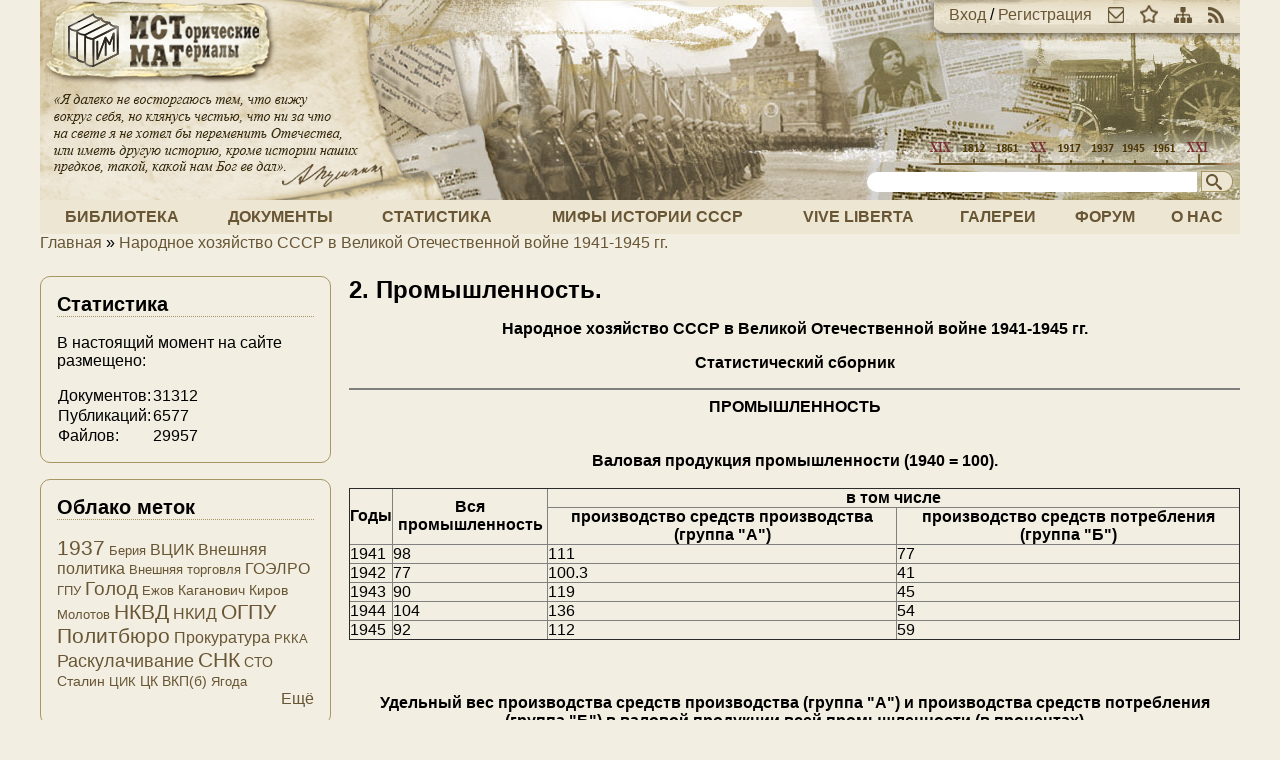

--- FILE ---
content_type: text/html; charset=utf-8
request_url: https://istmat.org/node/352
body_size: 11421
content:
<!DOCTYPE html PUBLIC "-//W3C//DTD XHTML+RDFa 1.0//EN"
  "http://www.w3.org/MarkUp/DTD/xhtml-rdfa-1.dtd">
<html xmlns="http://www.w3.org/1999/xhtml" xml:lang="ru" version="XHTML+RDFa 1.0" dir="ltr">

<head profile="http://www.w3.org/1999/xhtml/vocab">
  <meta http-equiv="Content-Type" content="text/html; charset=utf-8" />
<meta name="Generator" content="Drupal 7 (http://drupal.org)" />
<link rel="canonical" href="/node/352" />
<link rel="shortlink" href="/node/352" />
<link rel="prev" href="/node/351" />
<link rel="up" href="/node/350" />
<link rel="next" href="/node/353" />
<link rel="shortcut icon" href="https://istmat.org/sites/istmat.org/themes/istmat/favicon.ico" type="image/vnd.microsoft.icon" />
  <title>2. Промышленность. | Проект «Исторические Материалы»</title>
  <link type="text/css" rel="stylesheet" href="https://istmat.org/files/css/css_xE-rWrJf-fncB6ztZfd2huxqgxu4WO-qwma6Xer30m4.css" media="all" />
<link type="text/css" rel="stylesheet" href="https://istmat.org/files/css/css_1QHlHDSg-SFYSudWEmmu8PTlXvuE2sX_jin9M0MInuM.css" media="all" />
<link type="text/css" rel="stylesheet" href="https://istmat.org/files/css/css_P_mcfO5GIoShEYKWGW2B3lI2mwLhjL9KcZMPcJUrEgg.css" media="all" />
<link type="text/css" rel="stylesheet" href="https://istmat.org/files/css/css_K8yebQ_xGq3VdvCj-6mNT34vnqBtZfnpTcGGQEe3mco.css" media="all" />
<link type="text/css" rel="stylesheet" href="https://istmat.org/files/css/css_47DEQpj8HBSa-_TImW-5JCeuQeRkm5NMpJWZG3hSuFU.css" media="print" />
<link type="text/css" rel="stylesheet" href="https://istmat.org/files/css/css_IZL_JMM9v8jQ70lBlm331DdcrKdwXYnAzkb-U3Fu9r0.css" media="(min-width: 801px)" />
  <script type="text/javascript" src="https://istmat.org/sites/istmat.org/themes/istmat/js/respond.min.js?r7z3ow"></script>
<script type="text/javascript" src="https://istmat.org/files/js/js_VecHkdFFzHmI10lNWW0NMmhQ47_3u8gBu9iBjil2vAY.js"></script>
<script type="text/javascript" src="https://istmat.org/files/js/js_COMsmDyrY9mzVU28X2uGvF4Ba3vd5eTo5xEO7dvCUZM.js"></script>
<script type="text/javascript" src="https://istmat.org/files/js/js_aX0Fck1bWAKlhQyi5i9tYVWQF3QY4fSo9FT3_SG1Ud8.js"></script>
<script type="text/javascript">
<!--//--><![CDATA[//><!--
(function(i,s,o,g,r,a,m){i["GoogleAnalyticsObject"]=r;i[r]=i[r]||function(){(i[r].q=i[r].q||[]).push(arguments)},i[r].l=1*new Date();a=s.createElement(o),m=s.getElementsByTagName(o)[0];a.async=1;a.src=g;m.parentNode.insertBefore(a,m)})(window,document,"script","https://www.google-analytics.com/analytics.js","ga");ga("create", "UA-26598634-1", {"cookieDomain":".istmat.org"});ga("send", "pageview");
//--><!]]>
</script>
<script type="text/javascript">
<!--//--><![CDATA[//><!--
jQuery.extend(Drupal.settings, {"basePath":"\/","pathPrefix":"","ajaxPageState":{"theme":"istmat","theme_token":"OT7490iTsXoQty-kixSJXhaCdc53Ru6i1_ySdtlkrXU","js":{"sites\/istmat.org\/themes\/istmat\/js\/respond.min.js":1,"misc\/jquery.js":1,"misc\/jquery-extend-3.4.0.js":1,"misc\/jquery-html-prefilter-3.5.0-backport.js":1,"misc\/jquery.once.js":1,"misc\/drupal.js":1,"sites\/all\/modules\/comment_notify\/comment_notify.js":1,"public:\/\/languages\/ru_F96Ajvt3NXZPErMVUwDRMeU24TPXoUJ40SasesH7V94.js":1,"sites\/all\/libraries\/colorbox\/jquery.colorbox-min.js":1,"sites\/all\/modules\/colorbox\/js\/colorbox.js":1,"sites\/all\/modules\/colorbox\/styles\/default\/colorbox_style.js":1,"sites\/all\/modules\/quote\/quote.js":1,"sites\/all\/modules\/google_analytics\/googleanalytics.js":1,"0":1},"css":{"modules\/system\/system.base.css":1,"modules\/system\/system.menus.css":1,"modules\/system\/system.messages.css":1,"modules\/system\/system.theme.css":1,"modules\/book\/book.css":1,"modules\/comment\/comment.css":1,"modules\/field\/theme\/field.css":1,"sites\/all\/modules\/footnotes\/footnotes.css":1,"modules\/node\/node.css":1,"modules\/poll\/poll.css":1,"modules\/search\/search.css":1,"modules\/user\/user.css":1,"modules\/forum\/forum.css":1,"sites\/all\/modules\/views\/css\/views.css":1,"sites\/all\/modules\/comment_notify\/comment_notify.css":1,"sites\/all\/modules\/ckeditor\/css\/ckeditor.css":1,"sites\/all\/modules\/colorbox\/styles\/default\/colorbox_style.css":1,"sites\/all\/modules\/ctools\/css\/ctools.css":1,"sites\/all\/modules\/panels\/css\/panels.css":1,"sites\/all\/modules\/quote\/quote.css":1,"sites\/all\/modules\/rate\/rate.css":1,"sites\/all\/modules\/tagclouds\/tagclouds.css":1,"sites\/istmat.org\/themes\/istmat\/css\/normalize.css":1,"sites\/istmat.org\/themes\/istmat\/css\/style.css":1,"sites\/istmat.org\/themes\/istmat\/css\/print.css":1,"sites\/istmat.org\/themes\/istmat\/css\/layout.css":1}},"colorbox":{"opacity":"0.85","current":"{current} \u0438\u0437 {total}","previous":"\u00ab \u041f\u0440\u0435\u0434\u044b\u0434\u0443\u0449\u0438\u0439","next":"\u0421\u043b\u0435\u0434\u0443\u044e\u0449\u0438\u0439 \u00bb","close":"\u0417\u0430\u043a\u0440\u044b\u0442\u044c","maxWidth":"98%","maxHeight":"98%","fixed":true,"mobiledetect":true,"mobiledevicewidth":"480px","specificPagesDefaultValue":"admin*\nimagebrowser*\nimg_assist*\nimce*\nnode\/add\/*\nnode\/*\/edit\nprint\/*\nprintpdf\/*\nsystem\/ajax\nsystem\/ajax\/*"},"quote_nest":2,"googleanalytics":{"trackOutbound":1,"trackMailto":1,"trackDownload":1,"trackDownloadExtensions":"7z|aac|arc|arj|asf|asx|avi|bin|csv|doc(x|m)?|dot(x|m)?|exe|flv|gif|gz|gzip|hqx|jar|jpe?g|js|mp(2|3|4|e?g)|mov(ie)?|msi|msp|pdf|phps|png|ppt(x|m)?|pot(x|m)?|pps(x|m)?|ppam|sld(x|m)?|thmx|qtm?|ra(m|r)?|sea|sit|tar|tgz|torrent|txt|wav|wma|wmv|wpd|xls(x|m|b)?|xlt(x|m)|xlam|xml|z|zip","trackColorbox":1,"trackDomainMode":1},"urlIsAjaxTrusted":{"\/node\/352":true}});
//--><!]]>
</script>
</head>
<body class="html not-front not-logged-in one-sidebar sidebar-first page-node page-node- page-node-352 node-type-page" >
  <div id="skip-link">
    <a href="#main-content" class="element-invisible element-focusable">Перейти к основному содержанию</a>
  </div>
    
  <div id="page-wrapper"><div id="page">

    <div id="header"><div class="section clearfix">

              <a href="/" title="Главная" rel="home" id="logo">
          <img src="https://istmat.org/sites/istmat.org/themes/istmat/logo.png" alt="Главная" />
        </a>
      
      <div id="header-links">
        <a href="/user" rel="nofollow">Вход</a> / <a href="/user/register" rel="nofollow">Регистрация</a><a class="header-icon" href="mailto://mail@istmat.org" title="Отправить нам письмо"><img src="/sites/istmat.org/themes/istmat/images/ico_mail.png" /></a><a class="header-icon" href="#" title="Добавить наш сайт в закладки"><img src="/sites/istmat.org/themes/istmat/images/ico_star.png" /></a><a class="header-icon" href="/sitemap" title="Посмотреть карту сайта"><img src="/sites/istmat.org/themes/istmat/images/ico_map.png" /></a><a class="header-icon" href="/rss.xml" title="Подписка на ленту новостей"><img src="/sites/istmat.org/themes/istmat/images/ico_rss.png" /></a>      </div>

              <div id="search-form">
          <form action="/node/352" method="post" id="search-block-form" accept-charset="UTF-8"><div><div class="container-inline">
      <h2 class="element-invisible">Форма поиска</h2>
    <div class="form-item form-type-textfield form-item-search-block-form">
  <label class="element-invisible" for="edit-search-block-form--2">Поиск </label>
 <input title="Введите ключевые слова для поиска" type="text" id="edit-search-block-form--2" name="search_block_form" value="" size="35" maxlength="128" class="form-text" />
</div>
<input title="Начать поиск!" type="image" id="edit-submit" name="submit" src="https://istmat.org/sites/istmat.org/themes/istmat/images/head_search.png" class="form-submit" /><input type="hidden" name="form_build_id" value="form-64fUplTbc1L3bSo2pxR9CCswIUaNHKmrWomfNDs2tt0" />
<input type="hidden" name="form_id" value="search_block_form" />
</div>
</div></form>        </div>
      
    </div></div> <!-- /.section, /#header -->

          <div id="navigation"><div class="section clearfix">
        <ul id="main-menu" class="links inline"><li class="menu-16572 first"><a href="/library" title="Книги и статьи">Библиотека</a></li>
<li class="menu-16571"><a href="/documents" title="Архив документов">Документы</a></li>
<li class="menu-287"><a href="/statistics" title="Статистика Российской Империи, СССР и РФ">Статистика</a></li>
<li class="menu-205"><a href="http://wiki.istmat.org" title="Мифы истории СССР">Мифы истории СССР</a></li>
<li class="menu-8058"><a href="/vive-liberta" title="Vive Liberta">Vive Liberta</a></li>
<li class="menu-2055"><a href="/galleries" title="Фото-архив и прочие изображения">Галереи</a></li>
<li class="menu-286"><a href="/forum" title="Место для дискуссий и бесед">Форум</a></li>
<li class="menu-288 last"><a href="/about" title="О нас и нашем проекте">О нас</a></li>
</ul>      </div></div> <!-- /.section, /#navigation -->
    
          <div id="breadcrumb"><h2 class="element-invisible">Вы здесь</h2><div class="breadcrumb"><a href="/">Главная</a> » <a href="/node/350">Народное хозяйство СССР в Великой Отечественной войне 1941-1945 гг.</a></div></div>
    
    
    <div id="main-wrapper"><div id="main" class="clearfix">

      <div id="content" class="column"><div class="section">
                <a id="main-content"></a>
                <h1 class="title" id="page-title">2. Промышленность.</h1>                <div class="tabs"></div>                          <div class="region region-content">
    <div id="block-system-main" class="block block-system">

    
  <div class="content">
    <div id="node-352" class="node node-page clearfix">

  
      
  
  <div class="content">
    <div class="field field-name-body field-type-text-with-summary field-label-hidden"><div class="field-items"><div class="field-item even"><p class="rtecenter"><strong>Hародное хозяйство СССР в Великой Отечественной войне 1941-1945 гг.</strong></p>
<p class="rtecenter"><strong>Статистический сборник</strong></p>
<hr />
<div class="rtecenter"><strong>ПРОМЫШЛЕННОСТЬ</strong></div>
<div> </div>
<div> </div>
<div class="rtecenter"><strong>Валовая продукция промышленности (1940 = 100).</strong></div>
<div> </div>
<table border="1" cellpadding="0" cellspacing="1">
<tbody>
<tr>
<td rowspan="2">
<div class="c354 rtecenter"><strong>Годы</strong></div>
</td>
<td rowspan="2">
<div class="c354 rtecenter"><strong>Вся промышленность</strong></div>
</td>
<td colspan="2">
<div class="c354 rtecenter"><strong>в том числе</strong></div>
</td>
</tr>
<tr>
<td>
<div class="c354 rtecenter"><strong>производство средств производства (группа "А")</strong></div>
</td>
<td>
<div class="c354 rtecenter"><strong>производство средств потребления (группа "Б")</strong></div>
</td>
</tr>
<tr>
<td valign="bottom">
<div class="c354">1941</div>
</td>
<td valign="bottom">
<div class="c354">98</div>
</td>
<td valign="bottom">
<div class="c354">111</div>
</td>
<td valign="bottom">
<div class="c354">77</div>
</td>
</tr>
<tr>
<td valign="bottom">
<div class="c354">1942</div>
</td>
<td valign="bottom">
<div class="c354">77</div>
</td>
<td valign="bottom">
<div class="c354">100.3</div>
</td>
<td valign="bottom">
<div class="c354">41</div>
</td>
</tr>
<tr>
<td valign="bottom">
<div class="c354">1943</div>
</td>
<td valign="bottom">
<div class="c354">90</div>
</td>
<td valign="bottom">
<div class="c354">119</div>
</td>
<td valign="bottom">
<div class="c354">45</div>
</td>
</tr>
<tr>
<td valign="bottom">
<div class="c354">1944</div>
</td>
<td valign="bottom">
<div class="c354">104</div>
</td>
<td valign="bottom">
<div class="c354">136</div>
</td>
<td valign="bottom">
<div class="c354">54</div>
</td>
</tr>
<tr>
<td valign="bottom">
<div class="c354">1945</div>
</td>
<td valign="bottom">
<div class="c354">92</div>
</td>
<td valign="bottom">
<div class="c354">112</div>
</td>
<td valign="bottom">
<div class="c354">59</div>
</td>
</tr>
</tbody>
</table>
<div> </div>
<div> </div>
<div> </div>
<div class="rtecenter"><strong>Удельный вес производства средств производства (группа "А") и производства средств потребления (группа "Б") в валовой продукции всей промышленности (в процентах)</strong></div>
<div> </div>
<table border="1" cellpadding="0" cellspacing="1">
<tbody>
<tr>
<td rowspan="2">
<div class="c354 rtecenter"><strong>Годы</strong></div>
</td>
<td rowspan="2">
<div class="c354 rtecenter"><strong>Вся промышленность</strong></div>
</td>
<td colspan="2">
<div class="c354 rtecenter"><strong>в том числе</strong></div>
</td>
</tr>
<tr>
<td>
<div class="c354 rtecenter"><strong>производство средств производства (группа "А")</strong></div>
</td>
<td>
<div class="c354 rtecenter"><strong>производство средств потребления (группа "Б")</strong></div>
</td>
</tr>
<tr>
<td valign="bottom">
<div class="c354">1940</div>
</td>
<td valign="bottom">
<div class="c354">100</div>
</td>
<td valign="bottom">
<div class="c354">61.2</div>
</td>
<td valign="bottom">
<div class="c354">38.8</div>
</td>
</tr>
<tr>
<td valign="bottom">
<div class="c354">1941</div>
</td>
<td valign="bottom">
<div class="c354">100</div>
</td>
<td valign="bottom">
<div class="c354">69.5</div>
</td>
<td valign="bottom">
<div class="c354">30.5</div>
</td>
</tr>
<tr>
<td valign="bottom">
<div class="c354">1942</div>
</td>
<td valign="bottom">
<div class="c354">100</div>
</td>
<td valign="bottom">
<div class="c354">79.5</div>
</td>
<td valign="bottom">
<div class="c354">20.5</div>
</td>
</tr>
<tr>
<td valign="bottom">
<div class="c354">1943</div>
</td>
<td valign="bottom">
<div class="c354">100</div>
</td>
<td valign="bottom">
<div class="c354">80.5</div>
</td>
<td valign="bottom">
<div class="c354">19.5</div>
</td>
</tr>
<tr>
<td valign="bottom">
<div class="c354">1944</div>
</td>
<td valign="bottom">
<div class="c354">100</div>
</td>
<td valign="bottom">
<div class="c354">79.8</div>
</td>
<td valign="bottom">
<div class="c354">20.2</div>
</td>
</tr>
<tr>
<td valign="bottom">
<div class="c354">1945</div>
</td>
<td valign="bottom">
<div class="c354">100</div>
</td>
<td valign="bottom">
<div class="c354">74.9</div>
</td>
<td valign="bottom">
<div class="c354">25.1</div>
</td>
</tr>
</tbody>
</table>
<div> </div>
<div> </div>
<div> </div>
<div class="rtecenter"><strong>Производство важнейших видов промышленной продукции в натуральном выражении</strong></div>
<div> </div>
<table border="1" cellpadding="0" cellspacing="1">
<tbody>
<tr>
<td>
<div class="c354 rtecenter"><strong>.</strong></div>
</td>
<td>
<div class="c354 rtecenter"><strong>1940</strong></div>
</td>
<td>
<div class="c354 rtecenter"><strong>1941</strong></div>
</td>
<td>
<div class="c354 rtecenter"><strong>1942</strong></div>
</td>
<td>
<div class="c354 rtecenter"><strong>1943</strong></div>
</td>
<td>
<div class="c354 rtecenter"><strong>1944</strong></div>
</td>
<td>
<div class="c354 rtecenter"><strong>1945</strong></div>
</td>
<td>
<div class="c354 rtecenter"><strong>1945<br />
в % к<br />
1940</strong></div>
</td>
</tr>
<tr>
<td valign="bottom">
<div>Чугун, млн. тонн</div>
</td>
<td valign="bottom">
<div class="c355">14.9</div>
</td>
<td valign="bottom">
<div class="c355">13.8</div>
</td>
<td valign="bottom">
<div class="c355">4.8</div>
</td>
<td valign="bottom">
<div class="c355">5.6</div>
</td>
<td valign="bottom">
<div class="c355">7.3</div>
</td>
<td valign="bottom">
<div class="c355">8.8</div>
</td>
<td valign="bottom">
<div class="c355">59</div>
</td>
</tr>
<tr>
<td valign="bottom">
<div>Сталь, млн. тонн</div>
</td>
<td valign="bottom">
<div class="c355">18.3</div>
</td>
<td valign="bottom">
<div class="c355">17.9</div>
</td>
<td valign="bottom">
<div class="c355">8.1</div>
</td>
<td valign="bottom">
<div class="c355">8.5</div>
</td>
<td valign="bottom">
<div class="c355">10.9</div>
</td>
<td valign="bottom">
<div class="c355">12.3</div>
</td>
<td valign="bottom">
<div class="c355">67</div>
</td>
</tr>
<tr>
<td valign="bottom">
<div>Прокат черных металлов, млн. тонн</div>
</td>
<td valign="bottom">
<div class="c355">13.1</div>
</td>
<td valign="bottom">
<div class="c355">12.6</div>
</td>
<td valign="bottom">
<div class="c355">5.4</div>
</td>
<td valign="bottom">
<div class="c355">5.7</div>
</td>
<td valign="bottom">
<div class="c355">7.3</div>
</td>
<td valign="bottom">
<div class="c355">8.5</div>
</td>
<td valign="bottom">
<div class="c355">65</div>
</td>
</tr>
<tr>
<td valign="bottom">
<div>Железная руда, млн. тонн</div>
</td>
<td valign="bottom">
<div class="c355">29.9</div>
</td>
<td valign="bottom">
<div class="c355">24.7</div>
</td>
<td valign="bottom">
<div class="c355">9.8</div>
</td>
<td valign="bottom">
<div class="c355">9.3</div>
</td>
<td valign="bottom">
<div class="c355">11.7</div>
</td>
<td valign="bottom">
<div class="c355">15.9</div>
</td>
<td valign="bottom">
<div class="c355">53</div>
</td>
</tr>
<tr>
<td valign="bottom">
<div>Кокс 6% влажности, млн. тонн</div>
</td>
<td valign="bottom">
<div class="c355">21.1</div>
</td>
<td valign="bottom">
<div class="c355">18.5</div>
</td>
<td valign="bottom">
<div class="c355">6.9</div>
</td>
<td valign="bottom">
<div class="c355">8.2</div>
</td>
<td valign="bottom">
<div class="c355">11.5</div>
</td>
<td valign="bottom">
<div class="c355">13.6</div>
</td>
<td valign="bottom">
<div class="c355">65</div>
</td>
</tr>
<tr>
<td valign="bottom">
<div>Уголь, млн. тонн</div>
</td>
<td valign="bottom">
<div class="c355">165.9</div>
</td>
<td valign="bottom">
<div class="c355">151.4</div>
</td>
<td valign="bottom">
<div class="c355">75.5</div>
</td>
<td valign="bottom">
<div class="c355">93.1</div>
</td>
<td valign="bottom">
<div class="c355">121.5</div>
</td>
<td valign="bottom">
<div class="c355">149.3</div>
</td>
<td valign="bottom">
<div class="c355">90</div>
</td>
</tr>
<tr>
<td valign="bottom">
<div>Нефть (включая газовый конденсат), млн. тонн</div>
</td>
<td valign="bottom">
<div class="c355">31.1</div>
</td>
<td valign="bottom">
<div class="c355">33.0</div>
</td>
<td valign="bottom">
<div class="c355">22.0</div>
</td>
<td valign="bottom">
<div class="c355">18.0</div>
</td>
<td valign="bottom">
<div class="c355">18.3</div>
</td>
<td valign="bottom">
<div class="c355">19.4</div>
</td>
<td valign="bottom">
<div class="c355">62</div>
</td>
</tr>
<tr>
<td valign="bottom">
<div>Торф, млн. тонн</div>
</td>
<td valign="bottom">
<div class="c355">33.2</div>
</td>
<td valign="bottom">
<div class="c355">27.4</div>
</td>
<td valign="bottom">
<div class="c355">14.7</div>
</td>
<td valign="bottom">
<div class="c355">21.3</div>
</td>
<td valign="bottom">
<div class="c355">23.0</div>
</td>
<td valign="bottom">
<div class="c355">22.4</div>
</td>
<td valign="bottom">
<div class="c355">68</div>
</td>
</tr>
<tr>
<td valign="bottom">
<div>Газ, млн. м<sup>3</sup></div>
</td>
<td valign="bottom">
<div class="c355">3219</div>
</td>
<td valign="bottom">
<div class="c355">3555</div>
</td>
<td valign="bottom">
<div class="c355">2071</div>
</td>
<td valign="bottom">
<div class="c355">1847</div>
</td>
<td valign="bottom">
<div class="c355">2422</div>
</td>
<td valign="bottom">
<div class="c355">3278</div>
</td>
<td valign="bottom">
<div class="c355">102</div>
</td>
</tr>
<tr>
<td valign="bottom">
<div>Электроэнергия, млрд. киловатт-часов</div>
</td>
<td valign="bottom">
<div class="c355">48.3</div>
</td>
<td valign="bottom">
<div class="c355">46.7</div>
</td>
<td valign="bottom">
<div class="c355">29.1</div>
</td>
<td valign="bottom">
<div class="c355">32.3</div>
</td>
<td valign="bottom">
<div class="c355">39.2</div>
</td>
<td valign="bottom">
<div class="c355">43.3</div>
</td>
<td valign="bottom">
<div class="c355">90</div>
</td>
</tr>
<tr>
<td valign="bottom">
<div>в том числе гидроэлектроэнергия</div>
</td>
<td valign="bottom">
<div class="c355">5.1</div>
</td>
<td valign="bottom">
<div class="c355">6.0</div>
</td>
<td valign="bottom">
<div class="c355">3.3</div>
</td>
<td valign="bottom">
<div class="c355">3.6</div>
</td>
<td valign="bottom">
<div class="c355">4.3</div>
</td>
<td valign="bottom">
<div class="c355">4.8</div>
</td>
<td valign="bottom">
<div class="c355">95</div>
</td>
</tr>
<tr>
<td valign="bottom">
<div>Металлорежущие станки, тыс. штук</div>
</td>
<td valign="bottom">
<div class="c355">58.4</div>
</td>
<td valign="bottom">
<div class="c355">44.5</div>
</td>
<td valign="bottom">
<div class="c355">22.9</div>
</td>
<td valign="bottom">
<div class="c355">23.3</div>
</td>
<td valign="bottom">
<div class="c355">34.0</div>
</td>
<td valign="bottom">
<div class="c355">38.4</div>
</td>
<td valign="bottom">
<div class="c355">66</div>
</td>
</tr>
<tr>
<td valign="bottom">
<div>Подшипники качения, млн. штук</div>
</td>
<td valign="bottom">
<div class="c355">44.8</div>
</td>
<td valign="bottom">
<div class="c355">38.0</div>
</td>
<td valign="bottom">
<div class="c355">21.8</div>
</td>
<td valign="bottom">
<div class="c355">29.8</div>
</td>
<td valign="bottom">
<div class="c355">33.4</div>
</td>
<td valign="bottom">
<div class="c355">34.2</div>
</td>
<td valign="bottom">
<div class="c355">76</div>
</td>
</tr>
<tr>
<td valign="bottom">
<div>Кузнечно-прессовые машины, тыс. штук</div>
</td>
<td valign="bottom">
<div class="c355">4.7</div>
</td>
<td valign="bottom">
<div class="c355">3.1</div>
</td>
<td valign="bottom">
<div class="c355">2.2</div>
</td>
<td valign="bottom">
<div class="c355">2.4</div>
</td>
<td valign="bottom">
<div class="c355">2.7</div>
</td>
<td valign="bottom">
<div class="c355">2.9</div>
</td>
<td valign="bottom">
<div class="c355">62</div>
</td>
</tr>
<tr>
<td valign="bottom">
<div>Металлургическое оборудование, тыс. тонн</div>
</td>
<td valign="bottom">
<div class="c355">23.7</div>
</td>
<td valign="bottom">
<div class="c355">20.8</div>
</td>
<td valign="bottom">
<div class="c355">19.4</div>
</td>
<td valign="bottom">
<div class="c355">24.9</div>
</td>
<td valign="bottom">
<div class="c355">26.4</div>
</td>
<td valign="bottom">
<div class="c355">26.9</div>
</td>
<td valign="bottom">
<div class="c355">114</div>
</td>
</tr>
<tr>
<td valign="bottom">
<div>Угольные комбайны, штук</div>
</td>
<td valign="bottom">
<div class="c355">22</div>
</td>
<td valign="bottom">
<div class="c355">3</div>
</td>
<td valign="bottom">
<div class="c355">-</div>
</td>
<td valign="bottom">
<div class="c355">-</div>
</td>
<td valign="bottom">
<div class="c355">-</div>
</td>
<td valign="bottom">
<div class="c355">5</div>
</td>
<td valign="bottom">
<div class="c355">23</div>
</td>
</tr>
<tr>
<td valign="bottom">
<div>Нефтеаппаратура, тыс. тонн</div>
</td>
<td valign="bottom">
<div class="c355">15.5</div>
</td>
<td valign="bottom">
<div class="c355">5.8</div>
</td>
<td valign="bottom">
<div class="c355">1.5</div>
</td>
<td valign="bottom">
<div class="c355">1.5</div>
</td>
<td valign="bottom">
<div class="c355">2.6</div>
</td>
<td valign="bottom">
<div class="c355">1.4</div>
</td>
<td valign="bottom">
<div class="c355">9</div>
</td>
</tr>
<tr>
<td valign="bottom">
<div>Паровые турбины, тыс. киловатт</div>
</td>
<td valign="bottom">
<div class="c355">971.8</div>
</td>
<td valign="bottom">
<div class="c355">953.0</div>
</td>
<td valign="bottom">
<div class="c355">31.0</div>
</td>
<td valign="bottom">
<div class="c355">66.0</div>
</td>
<td valign="bottom">
<div class="c355">108.9</div>
</td>
<td valign="bottom">
<div class="c355">189.3</div>
</td>
<td valign="bottom">
<div class="c355">19</div>
</td>
</tr>
<tr>
<td valign="bottom">
<div>Гидравлические турбины, тыс. киловатт</div>
</td>
<td valign="bottom">
<div class="c355">207.7</div>
</td>
<td valign="bottom">
<div class="c355">92.9</div>
</td>
<td valign="bottom">
<div class="c355">-</div>
</td>
<td valign="bottom">
<div class="c355">3.8</div>
</td>
<td valign="bottom">
<div class="c355">75.5</div>
</td>
<td valign="bottom">
<div class="c355">40.6</div>
</td>
<td valign="bottom">
<div class="c355">20</div>
</td>
</tr>
<tr>
<td valign="bottom">
<div>Генераторы к паровым турбинам, тыс. киловатт</div>
</td>
<td valign="bottom">
<div class="c355">313.5</div>
</td>
<td valign="bottom">
<div class="c355">162.5</div>
</td>
<td valign="bottom">
<div class="c355">-</div>
</td>
<td valign="bottom">
<div class="c355">92.5</div>
</td>
<td valign="bottom">
<div class="c355">265.5</div>
</td>
<td valign="bottom">
<div class="c355">185.5</div>
</td>
<td valign="bottom">
<div class="c355">59</div>
</td>
</tr>
<tr>
<td valign="bottom">
<div>Генераторы к гидравлическим турбинам, тыс. киловатт</div>
</td>
<td valign="bottom">
<div class="c355">154.6</div>
</td>
<td valign="bottom">
<div class="c355">128.3</div>
</td>
<td valign="bottom">
<div class="c355">-</div>
</td>
<td valign="bottom">
<div class="c355">9.2</div>
</td>
<td valign="bottom">
<div class="c355">80.0</div>
</td>
<td valign="bottom">
<div class="c355">79.6</div>
</td>
<td valign="bottom">
<div class="c355">51</div>
</td>
</tr>
<tr>
<td colspan="8" valign="bottom">
<div>Электродвигатели мощностью свыше 100 киловатт</div>
</td>
</tr>
<tr>
<td valign="bottom">
<div>штук</div>
</td>
<td valign="bottom">
<div class="c355">3067</div>
</td>
<td valign="bottom">
<div class="c355">2570</div>
</td>
<td valign="bottom">
<div class="c355">209</div>
</td>
<td valign="bottom">
<div class="c355">453</div>
</td>
<td valign="bottom">
<div class="c355">1797</div>
</td>
<td valign="bottom">
<div class="c355">3237</div>
</td>
<td valign="bottom">
<div class="c355">106</div>
</td>
</tr>
<tr>
<td valign="bottom">
<div>тыс. киловатт</div>
</td>
<td valign="bottom">
<div class="c355">527.3</div>
</td>
<td valign="bottom">
<div class="c355">450.3</div>
</td>
<td valign="bottom">
<div class="c355">27.6</div>
</td>
<td valign="bottom">
<div class="c355">84.9</div>
</td>
<td valign="bottom">
<div class="c355">334.9</div>
</td>
<td valign="bottom">
<div class="c355">681.4</div>
</td>
<td valign="bottom">
<div class="c355">129</div>
</td>
</tr>
<tr>
<td colspan="8" valign="bottom">
<div>Электродвигатели мощностью до 100 киловатт</div>
</td>
</tr>
<tr>
<td valign="bottom">
<div>тыс. штук</div>
</td>
<td valign="bottom">
<div class="c355">259.5</div>
</td>
<td valign="bottom">
<div class="c355">184.2</div>
</td>
<td valign="bottom">
<div class="c355">12.0</div>
</td>
<td valign="bottom">
<div class="c355">27.4</div>
</td>
<td valign="bottom">
<div class="c355">73.0</div>
</td>
<td valign="bottom">
<div class="c355">110.7</div>
</td>
<td valign="bottom">
<div class="c355">43</div>
</td>
</tr>
<tr>
<td valign="bottom">
<div>тыс. киловатт</div>
</td>
<td valign="bottom">
<div class="c355">1321.4</div>
</td>
<td valign="bottom">
<div class="c355">928.9</div>
</td>
<td valign="bottom">
<div class="c355">66.9</div>
</td>
<td valign="bottom">
<div class="c355">125.2</div>
</td>
<td valign="bottom">
<div class="c355">341.1</div>
</td>
<td valign="bottom">
<div class="c355">558.9</div>
</td>
<td valign="bottom">
<div class="c355">42</div>
</td>
</tr>
<tr>
<td valign="bottom">
<div>Магистральные паровозы, штук</div>
</td>
<td valign="bottom">
<div class="c355">914</div>
</td>
<td valign="bottom">
<div class="c355">708</div>
</td>
<td valign="bottom">
<div class="c355">9</div>
</td>
<td valign="bottom">
<div class="c355">43</div>
</td>
<td valign="bottom">
<div class="c355">32</div>
</td>
<td valign="bottom">
<div class="c355">8</div>
</td>
<td valign="bottom">
<div class="c355">0.9</div>
</td>
</tr>
<tr>
<td valign="bottom">
<div>Магистральные тепловозы, штук</div>
</td>
<td valign="bottom">
<div class="c355">5<sup>1</sup></div>
</td>
<td valign="bottom">
<div class="c355">1</div>
</td>
<td valign="bottom">
<div class="c355">-</div>
</td>
<td valign="bottom">
<div class="c355">-</div>
</td>
<td valign="bottom">
<div class="c355">-</div>
</td>
<td valign="bottom">
<div class="c355">-</div>
</td>
<td valign="bottom">
<div class="c355">-</div>
</td>
</tr>
<tr>
<td valign="bottom">
<div>Магистральные электровозы, штук</div>
</td>
<td valign="bottom">
<div class="c355">9</div>
</td>
<td valign="bottom">
<div class="c355">6</div>
</td>
<td valign="bottom">
<div class="c355">-</div>
</td>
<td valign="bottom">
<div class="c355">-</div>
</td>
<td valign="bottom">
<div class="c355">-</div>
</td>
<td valign="bottom">
<div class="c355">-</div>
</td>
<td valign="bottom">
<div class="c355">-</div>
</td>
</tr>
<tr>
<td valign="bottom">
<div>Грузовые магистральные вагоны, тыс. штук</div>
</td>
<td valign="bottom">
<div class="c355">30.9</div>
</td>
<td valign="bottom">
<div class="c355">33.1</div>
</td>
<td valign="bottom">
<div class="c355">0.1</div>
</td>
<td valign="bottom">
<div class="c355">0.1</div>
</td>
<td valign="bottom">
<div class="c355">0.01</div>
</td>
<td valign="bottom">
<div class="c355">0.8</div>
</td>
<td valign="bottom">
<div class="c355">2.7</div>
</td>
</tr>
<tr>
<td valign="bottom">
<div>Пассажирские магистральные вагоны, штук</div>
</td>
<td valign="bottom">
<div class="c355">1051</div>
</td>
<td valign="bottom">
<div class="c355">552</div>
</td>
<td valign="bottom">
<div class="c355">-</div>
</td>
<td valign="bottom">
<div class="c355">-</div>
</td>
<td valign="bottom">
<div class="c355">-</div>
</td>
<td valign="bottom">
<div class="c355">5</div>
</td>
<td valign="bottom">
<div class="c355">0.5</div>
</td>
</tr>
<tr>
<td valign="bottom">
<div>Автомобили, тыс. штук</div>
</td>
<td valign="bottom">
<div class="c355">145.4</div>
</td>
<td valign="bottom">
<div class="c355">124.2</div>
</td>
<td valign="bottom">
<div class="c355">35.0</div>
</td>
<td valign="bottom">
<div class="c355">49.3</div>
</td>
<td valign="bottom">
<div class="c355">60.5</div>
</td>
<td valign="bottom">
<div class="c355">74.7</div>
</td>
<td valign="bottom">
<div class="c355">51</div>
</td>
</tr>
<tr>
<td valign="bottom">
<div>Тракторы, тыс. штук</div>
</td>
<td valign="bottom">
<div class="c355">31.6</div>
</td>
<td valign="bottom">
<div class="c355">23.8</div>
</td>
<td valign="bottom">
<div class="c355">3.5</div>
</td>
<td valign="bottom">
<div class="c355">1.1</div>
</td>
<td valign="bottom">
<div class="c355">3.2</div>
</td>
<td valign="bottom">
<div class="c355">7.7</div>
</td>
<td valign="bottom">
<div class="c355">24</div>
</td>
</tr>
<tr>
<td valign="bottom">
<div>Тракторные плуги, тыс. штук</div>
</td>
<td valign="bottom">
<div class="c355">38.4</div>
</td>
<td valign="bottom">
<div class="c355">18.5</div>
</td>
<td valign="bottom">
<div class="c355">1.3</div>
</td>
<td valign="bottom">
<div class="c355">3.1</div>
</td>
<td valign="bottom">
<div class="c355">3.4</div>
</td>
<td valign="bottom">
<div class="c355">8.5</div>
</td>
<td valign="bottom">
<div class="c355">22</div>
</td>
</tr>
<tr>
<td valign="bottom">
<div>Тракторные сеялки, тыс. штук</div>
</td>
<td valign="bottom">
<div class="c355">21.4</div>
</td>
<td valign="bottom">
<div class="c355">13.2</div>
</td>
<td valign="bottom">
<div class="c355">-</div>
</td>
<td valign="bottom">
<div class="c355">-</div>
</td>
<td valign="bottom">
<div class="c355">0.5</div>
</td>
<td valign="bottom">
<div class="c355">1.6</div>
</td>
<td valign="bottom">
<div class="c355">7.4</div>
</td>
</tr>
<tr>
<td valign="bottom">
<div>Тракторные культиваторы, тыс. штук</div>
</td>
<td valign="bottom">
<div class="c355">32.3</div>
</td>
<td valign="bottom">
<div class="c355">11.6</div>
</td>
<td valign="bottom">
<div class="c355">2.2</div>
</td>
<td valign="bottom">
<div class="c355">1.0</div>
</td>
<td valign="bottom">
<div class="c355">0.1</div>
</td>
<td valign="bottom">
<div class="c355">0.9</div>
</td>
<td valign="bottom">
<div class="c355">2.9</div>
</td>
</tr>
<tr>
<td valign="bottom">
<div>Зерноуборочные комбайны, тыс. штук</div>
</td>
<td valign="bottom">
<div class="c355">12.8</div>
</td>
<td valign="bottom">
<div class="c355">5.8</div>
</td>
<td valign="bottom">
<div class="c355">-</div>
</td>
<td valign="bottom">
<div class="c355">-</div>
</td>
<td valign="bottom">
<div class="c355">0.2</div>
</td>
<td valign="bottom">
<div class="c355">0.3</div>
</td>
<td valign="bottom">
<div class="c355">2.5</div>
</td>
</tr>
<tr>
<td valign="bottom">
<div>Прядильные машины, штук</div>
</td>
<td valign="bottom">
<div class="c355">1109</div>
</td>
<td valign="bottom">
<div class="c355">713</div>
</td>
<td valign="bottom">
<div class="c355">-</div>
</td>
<td valign="bottom">
<div class="c355">-</div>
</td>
<td valign="bottom">
<div class="c355">-</div>
</td>
<td valign="bottom">
<div class="c355">11</div>
</td>
<td valign="bottom">
<div class="c355">1.0</div>
</td>
</tr>
<tr>
<td valign="bottom">
<div>Ткацкие станки, штук</div>
</td>
<td valign="bottom">
<div class="c355">1823</div>
</td>
<td valign="bottom">
<div class="c355">905</div>
</td>
<td valign="bottom">
<div class="c355">-</div>
</td>
<td valign="bottom">
<div class="c355">-</div>
</td>
<td valign="bottom">
<div class="c355">-</div>
</td>
<td valign="bottom">
<div class="c355">18</div>
</td>
<td valign="bottom">
<div class="c355">1.0</div>
</td>
</tr>
<tr>
<td valign="bottom">
<div>Экскаваторы, штук</div>
</td>
<td valign="bottom">
<div class="c355">274</div>
</td>
<td valign="bottom">
<div class="c355">235</div>
</td>
<td valign="bottom">
<div class="c355">10</div>
</td>
<td valign="bottom">
<div class="c355">7</div>
</td>
<td valign="bottom">
<div class="c355">7</div>
</td>
<td valign="bottom">
<div class="c355">10</div>
</td>
<td valign="bottom">
<div class="c355">3.6</div>
</td>
</tr>
<tr>
<td valign="bottom">
<div>Минеральные удобрения, тыс. тонн</div>
</td>
<td valign="bottom">
<div class="c355">3238</div>
</td>
<td valign="bottom">
<div class="c355">2674</div>
</td>
<td valign="bottom">
<div class="c355">364</div>
</td>
<td valign="bottom">
<div class="c355">539</div>
</td>
<td valign="bottom">
<div class="c355">776</div>
</td>
<td valign="bottom">
<div class="c355">1121</div>
</td>
<td valign="bottom">
<div class="c355">35</div>
</td>
</tr>
<tr>
<td valign="bottom">
<div>Кальцинированная сода (95-процентная), тыс. тонн</div>
</td>
<td valign="bottom">
<div class="c355">536.1</div>
</td>
<td valign="bottom">
<div class="c355">463.1</div>
</td>
<td valign="bottom">
<div class="c355">62.4</div>
</td>
<td valign="bottom">
<div class="c355">105.1</div>
</td>
<td valign="bottom">
<div class="c355">158.0</div>
</td>
<td valign="bottom">
<div class="c355">235.3</div>
</td>
<td valign="bottom">
<div class="c355">44</div>
</td>
</tr>
<tr>
<td valign="bottom">
<div>Каустическая сода (92-процентная), тыс. тонн</div>
</td>
<td valign="bottom">
<div class="c355">190.4</div>
</td>
<td valign="bottom">
<div class="c355">198.4</div>
</td>
<td valign="bottom">
<div class="c355">84.2</div>
</td>
<td valign="bottom">
<div class="c355">105.8</div>
</td>
<td valign="bottom">
<div class="c355">122.2</div>
</td>
<td valign="bottom">
<div class="c355">128.2</div>
</td>
<td valign="bottom">
<div class="c355">67</div>
</td>
</tr>
<tr>
<td valign="bottom">
<div>Серная кислота в моногидрате, тыс. тонн</div>
</td>
<td valign="bottom">
<div class="c355">1586.6</div>
</td>
<td valign="bottom">
<div class="c355">1465.2</div>
</td>
<td valign="bottom">
<div class="c355">646.0</div>
</td>
<td valign="bottom">
<div class="c355">766.3</div>
</td>
<td valign="bottom">
<div class="c355">892.9</div>
</td>
<td valign="bottom">
<div class="c355">780.7</div>
</td>
<td valign="bottom">
<div class="c355">49</div>
</td>
</tr>
<tr>
<td valign="bottom">
<div>Синтетический аммиак, тыс. тонн</div>
</td>
<td valign="bottom">
<div class="c355">338</div>
</td>
<td valign="bottom">
<div class="c355">338</div>
</td>
<td valign="bottom">
<div class="c355">167</div>
</td>
<td valign="bottom">
<div class="c355">245</div>
</td>
<td valign="bottom">
<div class="c355">290</div>
</td>
<td valign="bottom">
<div class="c355">275</div>
</td>
<td valign="bottom">
<div class="c355">81</div>
</td>
</tr>
<tr>
<td valign="bottom">
<div>Химические волокна и нити, тыс. тонн</div>
</td>
<td valign="bottom">
<div class="c355">11.1</div>
</td>
<td valign="bottom">
<div class="c355">8.1</div>
</td>
<td valign="bottom">
<div class="c355">-</div>
</td>
<td valign="bottom">
<div class="c355">0.0</div>
</td>
<td valign="bottom">
<div class="c355">0.1</div>
</td>
<td valign="bottom">
<div class="c355">1.1</div>
</td>
<td valign="bottom">
<div class="c355">10</div>
</td>
</tr>
<tr>
<td valign="bottom">
<div>Автомобильные покрышки, тыс. штук</div>
</td>
<td valign="bottom">
<div class="c355">3007</div>
</td>
<td valign="bottom">
<div class="c355">3389</div>
</td>
<td valign="bottom">
<div class="c355">1417</div>
</td>
<td valign="bottom">
<div class="c355">949</div>
</td>
<td valign="bottom">
<div class="c355">1243</div>
</td>
<td valign="bottom">
<div class="c355">1370</div>
</td>
<td valign="bottom">
<div class="c355">46</div>
</td>
</tr>
<tr>
<td valign="bottom">
<div>Вывозка древесины, млн. плотных м<sup>3</sup></div>
</td>
<td valign="bottom">
<div class="c355">246.1</div>
</td>
<td valign="bottom">
<div class="c355">229.3</div>
</td>
<td valign="bottom">
<div class="c355">132.7</div>
</td>
<td valign="bottom">
<div class="c355">153.4</div>
</td>
<td valign="bottom">
<div class="c355">160.6</div>
</td>
<td valign="bottom">
<div class="c355">168.4</div>
</td>
<td valign="bottom">
<div class="c355">68</div>
</td>
</tr>
<tr>
<td valign="bottom">
<div>в том числе деловой</div>
</td>
<td valign="bottom">
<div class="c355">117.9</div>
</td>
<td valign="bottom">
<div class="c355">115.1</div>
</td>
<td valign="bottom">
<div class="c355">48.2</div>
</td>
<td valign="bottom">
<div class="c355">43.4</div>
</td>
<td valign="bottom">
<div class="c355">52.4</div>
</td>
<td valign="bottom">
<div class="c355">61.6</div>
</td>
<td valign="bottom">
<div class="c355">52</div>
</td>
</tr>
<tr>
<td valign="bottom">
<div>Пиломатериалы, млн. м<sup>3</sup></div>
</td>
<td valign="bottom">
<div class="c355">34.8</div>
</td>
<td valign="bottom">
<div class="c355">29.7</div>
</td>
<td valign="bottom">
<div class="c355">15.1</div>
</td>
<td valign="bottom">
<div class="c355">13.1</div>
</td>
<td valign="bottom">
<div class="c355">13.2</div>
</td>
<td valign="bottom">
<div class="c355">14.7</div>
</td>
<td valign="bottom">
<div class="c355">42</div>
</td>
</tr>
<tr>
<td valign="bottom">
<div>Бумага, тыс. тонн</div>
</td>
<td valign="bottom">
<div class="c355">812.4</div>
</td>
<td valign="bottom">
<div class="c355">729.8</div>
</td>
<td valign="bottom">
<div class="c355">165.7</div>
</td>
<td valign="bottom">
<div class="c355">204.9</div>
</td>
<td valign="bottom">
<div class="c355">193.0</div>
</td>
<td valign="bottom">
<div class="c355">321.1</div>
</td>
<td valign="bottom">
<div class="c355">40</div>
</td>
</tr>
<tr>
<td valign="bottom">
<div>Цемент, млн. тонн</div>
</td>
<td valign="bottom">
<div class="c355">5.7</div>
</td>
<td valign="bottom">
<div class="c355">5.5</div>
</td>
<td valign="bottom">
<div class="c355">1.1</div>
</td>
<td valign="bottom">
<div class="c355">1.0</div>
</td>
<td valign="bottom">
<div class="c355">1.5</div>
</td>
<td valign="bottom">
<div class="c355">1.8</div>
</td>
<td valign="bottom">
<div class="c355">33</div>
</td>
</tr>
<tr>
<td valign="bottom">
<div>Шифер, млн. условных плиток</div>
</td>
<td valign="bottom">
<div class="c355">205.6</div>
</td>
<td valign="bottom">
<div class="c355">144.8</div>
</td>
<td valign="bottom">
<div class="c355">16.8</div>
</td>
<td valign="bottom">
<div class="c355">38.3</div>
</td>
<td valign="bottom">
<div class="c355">67.0</div>
</td>
<td valign="bottom">
<div class="c355">83.6</div>
</td>
<td valign="bottom">
<div class="c355">41</div>
</td>
</tr>
<tr>
<td valign="bottom">
<div>Мягкая кровля, млн. м<sup>2</sup></div>
</td>
<td valign="bottom">
<div class="c355">127.1</div>
</td>
<td valign="bottom">
<div class="c355">108.8</div>
</td>
<td valign="bottom">
<div class="c355">19.9</div>
</td>
<td valign="bottom">
<div class="c355">21.9</div>
</td>
<td valign="bottom">
<div class="c355">33.3</div>
</td>
<td valign="bottom">
<div class="c355">71.2</div>
</td>
<td valign="bottom">
<div class="c355">56</div>
</td>
</tr>
<tr>
<td valign="bottom">
<div>Строительный кирпич, млрд. штук</div>
</td>
<td valign="bottom">
<div class="c355">7.5</div>
</td>
<td valign="bottom">
<div class="c355">5.6</div>
</td>
<td valign="bottom">
<div class="c355">1.6</div>
</td>
<td valign="bottom">
<div class="c355">1.3</div>
</td>
<td valign="bottom">
<div class="c355">1.6</div>
</td>
<td valign="bottom">
<div class="c355">2.0</div>
</td>
<td valign="bottom">
<div class="c355">27</div>
</td>
</tr>
<tr>
<td valign="bottom">
<div>Оконное стекло, млн. м<sup>2</sup></div>
</td>
<td valign="bottom">
<div class="c355">44.7</div>
</td>
<td valign="bottom">
<div class="c355">38.5</div>
</td>
<td valign="bottom">
<div class="c355">6.3</div>
</td>
<td valign="bottom">
<div class="c355">7.2</div>
</td>
<td valign="bottom">
<div class="c355">13.5</div>
</td>
<td valign="bottom">
<div class="c355">23.3</div>
</td>
<td valign="bottom">
<div class="c355">52</div>
</td>
</tr>
<tr>
<td valign="bottom">
<div>Хлопчатобумажные ткани, млн. погонных метров</div>
</td>
<td valign="bottom">
<div class="c355">3954</div>
</td>
<td valign="bottom">
<div class="c355">3824</div>
</td>
<td valign="bottom">
<div class="c355">1644</div>
</td>
<td valign="bottom">
<div class="c355">1635</div>
</td>
<td valign="bottom">
<div class="c355">1779</div>
</td>
<td valign="bottom">
<div class="c355">1617</div>
</td>
<td valign="bottom">
<div class="c355">41</div>
</td>
</tr>
<tr>
<td valign="bottom">
<div>Шерстяные ткани, млн. погонных метров</div>
</td>
<td valign="bottom">
<div class="c355">119.7</div>
</td>
<td valign="bottom">
<div class="c355">93.8</div>
</td>
<td valign="bottom">
<div class="c355">45.0</div>
</td>
<td valign="bottom">
<div class="c355">48.9</div>
</td>
<td valign="bottom">
<div class="c355">52.4</div>
</td>
<td valign="bottom">
<div class="c355">53.6</div>
</td>
<td valign="bottom">
<div class="c355">45</div>
</td>
</tr>
<tr>
<td valign="bottom">
<div>Льняные ткани, млн. погонных метров</div>
</td>
<td valign="bottom">
<div class="c355">285.5</div>
</td>
<td valign="bottom">
<div class="c355">245.7</div>
</td>
<td valign="bottom">
<div class="c355">74.2</div>
</td>
<td valign="bottom">
<div class="c355">84.4</div>
</td>
<td valign="bottom">
<div class="c355">91.1</div>
</td>
<td valign="bottom">
<div class="c355">106.5</div>
</td>
<td valign="bottom">
<div class="c355">37</div>
</td>
</tr>
<tr>
<td valign="bottom">
<div>Шелковые ткани, млн. погонных метров</div>
</td>
<td valign="bottom">
<div class="c355">77.3</div>
</td>
<td valign="bottom">
<div class="c355">66.1</div>
</td>
<td valign="bottom">
<div class="c355">30.1</div>
</td>
<td valign="bottom">
<div class="c355">36.0</div>
</td>
<td valign="bottom">
<div class="c355">38.4</div>
</td>
<td valign="bottom">
<div class="c355">36.4</div>
</td>
<td valign="bottom">
<div class="c355">47</div>
</td>
</tr>
<tr>
<td valign="bottom">
<div>Чулочно-носочные изделия, млн. пар</div>
</td>
<td valign="bottom">
<div class="c355">485.4</div>
</td>
<td valign="bottom">
<div class="c355">405.1</div>
</td>
<td valign="bottom">
<div class="c355">89.6</div>
</td>
<td valign="bottom">
<div class="c355">87.8</div>
</td>
<td valign="bottom">
<div class="c355">90.5</div>
</td>
<td valign="bottom">
<div class="c355">91.0</div>
</td>
<td valign="bottom">
<div class="c355">19</div>
</td>
</tr>
<tr>
<td valign="bottom">
<div>Бельевой трикотаж, млн. штук</div>
</td>
<td valign="bottom">
<div class="c355">124.4</div>
</td>
<td valign="bottom">
<div class="c355">115.1</div>
</td>
<td valign="bottom">
<div class="c355">35.2</div>
</td>
<td valign="bottom">
<div class="c355">27.7</div>
</td>
<td valign="bottom">
<div class="c355">24.0</div>
</td>
<td valign="bottom">
<div class="c355">26.6</div>
</td>
<td valign="bottom">
<div class="c355">21</div>
</td>
</tr>
<tr>
<td valign="bottom">
<div>Верхний трикотаж, млн. штук</div>
</td>
<td valign="bottom">
<div class="c355">58.6</div>
</td>
<td valign="bottom">
<div class="c355">50.0</div>
</td>
<td valign="bottom">
<div class="c355">18.8</div>
</td>
<td valign="bottom">
<div class="c355">21.6</div>
</td>
<td valign="bottom">
<div class="c355">23.0</div>
</td>
<td valign="bottom">
<div class="c355">23.4</div>
</td>
<td valign="bottom">
<div class="c355">40</div>
</td>
</tr>
<tr>
<td valign="bottom">
<div>Кожаная обувь, млн. пар</div>
</td>
<td valign="bottom">
<div class="c355">211.0</div>
</td>
<td valign="bottom">
<div class="c355">157.7</div>
</td>
<td valign="bottom">
<div class="c355">52.7</div>
</td>
<td valign="bottom">
<div class="c355">55.8</div>
</td>
<td valign="bottom">
<div class="c355">67.4</div>
</td>
<td valign="bottom">
<div class="c355">63.1</div>
</td>
<td valign="bottom">
<div class="c355">30</div>
</td>
</tr>
<tr>
<td valign="bottom">
<div>Валяная обувь (включая фетровую), млн. пар</div>
</td>
<td valign="bottom">
<div class="c355">17.9</div>
</td>
<td valign="bottom">
<div class="c355">16.2</div>
</td>
<td valign="bottom">
<div class="c355">10.3</div>
</td>
<td valign="bottom">
<div class="c355">12.5</div>
</td>
<td valign="bottom">
<div class="c355">13.3</div>
</td>
<td valign="bottom">
<div class="c355">13.3</div>
</td>
<td valign="bottom">
<div class="c355">75</div>
</td>
</tr>
<tr>
<td valign="bottom">
<div>Часы всех видов<sup>2</sup>, тыс. штук</div>
</td>
<td valign="bottom">
<div class="c355">2796.3</div>
</td>
<td valign="bottom">
<div class="c355">1838.0</div>
</td>
<td valign="bottom">
<div class="c355">61.2</div>
</td>
<td valign="bottom">
<div class="c355">416.7</div>
</td>
<td valign="bottom">
<div class="c355">354.6</div>
</td>
<td valign="bottom">
<div class="c355">336.2</div>
</td>
<td valign="bottom">
<div class="c355">12</div>
</td>
</tr>
<tr>
<td valign="bottom">
<div>в том числе часы наручные</div>
</td>
<td valign="bottom">
<div class="c355">210.5</div>
</td>
<td valign="bottom">
<div class="c355">167.9</div>
</td>
<td valign="bottom">
<div class="c355">-</div>
</td>
<td valign="bottom">
<div class="c355">27.7</div>
</td>
<td valign="bottom">
<div class="c355">21.5</div>
</td>
<td valign="bottom">
<div class="c355">65.7</div>
</td>
<td valign="bottom">
<div class="c355">31</div>
</td>
</tr>
<tr>
<td valign="bottom">
<div>Радиоприемники (включая автомобильные) и телевизоры, тыс. штук</div>
</td>
<td valign="bottom">
<div class="c355">160.8</div>
</td>
<td valign="bottom">
<div class="c355">100.9</div>
</td>
<td valign="bottom">
<div class="c355">-</div>
</td>
<td valign="bottom">
<div class="c355">-</div>
</td>
<td valign="bottom">
<div class="c355">-</div>
</td>
<td valign="bottom">
<div class="c355">13.9</div>
</td>
<td valign="bottom">
<div class="c355">8.6</div>
</td>
</tr>
<tr>
<td valign="bottom">
<div>Холодильники, штук</div>
</td>
<td valign="bottom">
<div class="c355">3457</div>
</td>
<td valign="bottom">
<div class="c355">1100</div>
</td>
<td valign="bottom">
<div class="c355">-</div>
</td>
<td valign="bottom">
<div class="c355">-</div>
</td>
<td valign="bottom">
<div class="c355">-</div>
</td>
<td valign="bottom">
<div class="c355">301</div>
</td>
<td valign="bottom">
<div class="c355">8.7</div>
</td>
</tr>
<tr>
<td valign="bottom">
<div>Швейные машины, тыс. штук</div>
</td>
<td valign="bottom">
<div class="c355">175.2</div>
</td>
<td valign="bottom">
<div class="c355">200.1</div>
</td>
<td valign="bottom">
<div class="c355">-</div>
</td>
<td valign="bottom">
<div class="c355">-</div>
</td>
<td valign="bottom">
<div class="c355">-</div>
</td>
<td valign="bottom">
<div class="c355">-</div>
</td>
<td valign="bottom">
<div class="c355">-</div>
</td>
</tr>
<tr>
<td valign="bottom">
<div>Фотоаппараты, тыс. штук</div>
</td>
<td valign="bottom">
<div class="c355">355.2</div>
</td>
<td valign="bottom">
<div class="c355">…</div>
</td>
<td valign="bottom">
<div class="c355">-</div>
</td>
<td valign="bottom">
<div class="c355">-</div>
</td>
<td valign="bottom">
<div class="c355">-</div>
</td>
<td valign="bottom">
<div class="c355">0.01</div>
</td>
<td valign="bottom">
<div class="c355">-</div>
</td>
</tr>
<tr>
<td valign="bottom">
<div>Мотоциклы, штук</div>
</td>
<td valign="bottom">
<div class="c355">6826</div>
</td>
<td valign="bottom">
<div class="c355">10751</div>
</td>
<td valign="bottom">
<div class="c355">3049</div>
</td>
<td valign="bottom">
<div class="c355">3860</div>
</td>
<td valign="bottom">
<div class="c355">5438</div>
</td>
<td valign="bottom">
<div class="c355">4718</div>
</td>
<td valign="bottom">
<div class="c355">69</div>
</td>
</tr>
<tr>
<td valign="bottom">
<div>Велосипеды, тыс. штук</div>
</td>
<td valign="bottom">
<div class="c355">255.0</div>
</td>
<td valign="bottom">
<div class="c355">142.4</div>
</td>
<td valign="bottom">
<div class="c355">-</div>
</td>
<td valign="bottom">
<div class="c355">-</div>
</td>
<td valign="bottom">
<div class="c355">0.7</div>
</td>
<td valign="bottom">
<div class="c355">23.8</div>
</td>
<td valign="bottom">
<div class="c355">9.3</div>
</td>
</tr>
<tr>
<td valign="bottom">
<div>Сахар-песок, тыс. тонн</div>
</td>
<td valign="bottom">
<div class="c355">2165</div>
</td>
<td valign="bottom">
<div class="c355">523</div>
</td>
<td valign="bottom">
<div class="c355">114</div>
</td>
<td valign="bottom">
<div class="c355">117</div>
</td>
<td valign="bottom">
<div class="c355">245</div>
</td>
<td valign="bottom">
<div class="c355">465</div>
</td>
<td valign="bottom">
<div class="c355">21</div>
</td>
</tr>
<tr>
<td valign="bottom">
<div>Мясо<sup>3</sup> (без производства колхозами; включая субпродукты I категории), тыс. тонн</div>
</td>
<td valign="bottom">
<div class="c355">1501</div>
</td>
<td valign="bottom">
<div class="c355">1172</div>
</td>
<td valign="bottom">
<div class="c355">723</div>
</td>
<td valign="bottom">
<div class="c355">614</div>
</td>
<td valign="bottom">
<div class="c355">543</div>
</td>
<td valign="bottom">
<div class="c355">663</div>
</td>
<td valign="bottom">
<div class="c355">44</div>
</td>
</tr>
<tr>
<td valign="bottom">
<div>Улов рыбы, добыча морского зверя и китов, тыс. тонн</div>
</td>
<td valign="bottom">
<div class="c355">1404</div>
</td>
<td valign="bottom">
<div class="c355">1281</div>
</td>
<td valign="bottom">
<div class="c355">962</div>
</td>
<td valign="bottom">
<div class="c355">1208</div>
</td>
<td valign="bottom">
<div class="c355">1235</div>
</td>
<td valign="bottom">
<div class="c355">1125</div>
</td>
<td valign="bottom">
<div class="c355">80</div>
</td>
</tr>
<tr>
<td valign="bottom">
<div>Животное масло<sup>3</sup>, тыс. тонн</div>
</td>
<td valign="bottom">
<div class="c355">226</div>
</td>
<td valign="bottom">
<div class="c355">205</div>
</td>
<td valign="bottom">
<div class="c355">111</div>
</td>
<td valign="bottom">
<div class="c355">101</div>
</td>
<td valign="bottom">
<div class="c355">106</div>
</td>
<td valign="bottom">
<div class="c355">117</div>
</td>
<td valign="bottom">
<div class="c355">52</div>
</td>
</tr>
<tr>
<td valign="bottom">
<div>Растительное масло<sup>3</sup>, тыс. тонн</div>
</td>
<td valign="bottom">
<div class="c355">798</div>
</td>
<td valign="bottom">
<div class="c355">685</div>
</td>
<td valign="bottom">
<div class="c355">253</div>
</td>
<td valign="bottom">
<div class="c355">215</div>
</td>
<td valign="bottom">
<div class="c355">238</div>
</td>
<td valign="bottom">
<div class="c355">292</div>
</td>
<td valign="bottom">
<div class="c355">37</div>
</td>
</tr>
<tr>
<td valign="bottom">
<div>Консервы, млн. условных банок</div>
</td>
<td valign="bottom">
<div class="c355">1113</div>
</td>
<td valign="bottom">
<div class="c355">926</div>
</td>
<td valign="bottom">
<div class="c355">485</div>
</td>
<td valign="bottom">
<div class="c355">546</div>
</td>
<td valign="bottom">
<div class="c355">557</div>
</td>
<td valign="bottom">
<div class="c355">558</div>
</td>
<td valign="bottom">
<div class="c355">50</div>
</td>
</tr>
<tr>
<td valign="bottom">
<div>Кондитерские изделия, тыс. тонн</div>
</td>
<td valign="bottom">
<div class="c355">790</div>
</td>
<td valign="bottom">
<div class="c355">643</div>
</td>
<td valign="bottom">
<div class="c355">190</div>
</td>
<td valign="bottom">
<div class="c355">163</div>
</td>
<td valign="bottom">
<div class="c355">134</div>
</td>
<td valign="bottom">
<div class="c355">212</div>
</td>
<td valign="bottom">
<div class="c355">27</div>
</td>
</tr>
<tr>
<td valign="bottom">
<div>Мыло (в переводе на 40-процентное содержание жирных кислот), тыс. тонн</div>
</td>
<td valign="bottom">
<div class="c355">700</div>
</td>
<td valign="bottom">
<div class="c355">591</div>
</td>
<td valign="bottom">
<div class="c355">243</div>
</td>
<td valign="bottom">
<div class="c355">195</div>
</td>
<td valign="bottom">
<div class="c355">250</div>
</td>
<td valign="bottom">
<div class="c355">229</div>
</td>
<td valign="bottom">
<div class="c355">33</div>
</td>
</tr>
</tbody>
</table>
<div> </div>
<div><sup>1</sup> В том числе один теплопаровоз.</div>
<div> </div>
<div><sup>2</sup> Часы наручные, карманные, будильники, стенные гиревые (ходики), стенные маятниковые,<br />
настольные, каминные, шахматные.</div>
<div> </div>
<div><sup>3</sup> Данные относятся к промышленному производству и не включают производство в хозяйствах населения.</div>
<div> </div>
<div> </div>
<div class="rtecenter"><strong>Удельный вес районов, подвергавшихся оккупации, в промышленном производстве СССР</strong></div>
<div> </div>
<table border="1" cellpadding="0" cellspacing="1">
<tbody>
<tr>
<td>
<div class="rtecenter"> </div>
</td>
<td>
<div class="c354 rtecenter"><strong>СССР<br />
(1940 г.)</strong></div>
</td>
<td>
<div class="c354 rtecenter"><strong>в том числе по районам, подвергавшимся оккупации</strong></div>
</td>
<td>
<div class="c354 rtecenter"><strong>Удельный вес в итоге по СССР<br />
(в процентах)</strong></div>
</td>
</tr>
<tr>
<td valign="bottom">
<div>Валовая продукция промышленности (в неизменных ценах 1926/1927 г.), млрд. рублей</div>
</td>
<td valign="bottom">
<div class="c355">138.5</div>
</td>
<td valign="bottom">
<div class="c355">45.9</div>
</td>
<td valign="bottom">
<div class="c355">33</div>
</td>
</tr>
<tr>
<td colspan="4" valign="bottom">
<div>Производство промышленной продукции в натуральном выражении:</div>
</td>
</tr>
<tr>
<td valign="bottom">
<div>Чугун, млн. тонн</div>
</td>
<td valign="bottom">
<div class="c355">14.9</div>
</td>
<td valign="bottom">
<div class="c355">10.6</div>
</td>
<td valign="bottom">
<div class="c355">71</div>
</td>
</tr>
<tr>
<td valign="bottom">
<div>Сталь, млн. тонн</div>
</td>
<td valign="bottom">
<div class="c355">18.3</div>
</td>
<td valign="bottom">
<div class="c355">10.5</div>
</td>
<td valign="bottom">
<div class="c355">58</div>
</td>
</tr>
<tr>
<td valign="bottom">
<div>Прокат черных металлов, млн. тонн</div>
</td>
<td valign="bottom">
<div class="c355">13.1</div>
</td>
<td valign="bottom">
<div class="c355">7.5</div>
</td>
<td valign="bottom">
<div class="c355">57</div>
</td>
</tr>
<tr>
<td valign="bottom">
<div>Кокс 6% влажности, млн. тонн</div>
</td>
<td valign="bottom">
<div class="c355">21.1</div>
</td>
<td valign="bottom">
<div class="c355">15.7</div>
</td>
<td valign="bottom">
<div class="c355">74</div>
</td>
</tr>
<tr>
<td valign="bottom">
<div>Железная руда, млн. тонн</div>
</td>
<td valign="bottom">
<div class="c355">29.9</div>
</td>
<td valign="bottom">
<div class="c355">21.3</div>
</td>
<td valign="bottom">
<div class="c355">71</div>
</td>
</tr>
<tr>
<td valign="bottom">
<div>Марганцевая руда, млн. тонн</div>
</td>
<td valign="bottom">
<div class="c355">2.6</div>
</td>
<td valign="bottom">
<div class="c355">0.9</div>
</td>
<td valign="bottom">
<div class="c355">35</div>
</td>
</tr>
<tr>
<td valign="bottom">
<div>Уголь, млн. тонн</div>
</td>
<td valign="bottom">
<div class="c355">165.9</div>
</td>
<td valign="bottom">
<div class="c355">105.2</div>
</td>
<td valign="bottom">
<div class="c355">63</div>
</td>
</tr>
<tr>
<td valign="bottom">
<div>Нефть (включая газовый конденсат), млн. тонн</div>
</td>
<td valign="bottom">
<div class="c355">31.1</div>
</td>
<td valign="bottom">
<div class="c355">2.6</div>
</td>
<td valign="bottom">
<div class="c355">8</div>
</td>
</tr>
<tr>
<td valign="bottom">
<div>Электроэнергия, млрд. киловатт-часов</div>
</td>
<td valign="bottom">
<div class="c355">48.3</div>
</td>
<td valign="bottom">
<div class="c355">20.4</div>
</td>
<td valign="bottom">
<div class="c355">42</div>
</td>
</tr>
<tr>
<td valign="bottom">
<div>Металлорежущие станки, тыс. штук</div>
</td>
<td valign="bottom">
<div class="c355">58.4</div>
</td>
<td valign="bottom">
<div class="c355">19.3</div>
</td>
<td valign="bottom">
<div class="c355">33</div>
</td>
</tr>
<tr>
<td valign="bottom">
<div>Паровые котлы, тыс. м<sup>2</sup></div>
</td>
<td valign="bottom">
<div class="c355">276.3</div>
</td>
<td valign="bottom">
<div class="c355">62.6</div>
</td>
<td valign="bottom">
<div class="c355">23</div>
</td>
</tr>
<tr>
<td valign="bottom">
<div>Тракторы, тыс. штук</div>
</td>
<td valign="bottom">
<div class="c355">31.6</div>
</td>
<td valign="bottom">
<div class="c355">17.9</div>
</td>
<td valign="bottom">
<div class="c355">57</div>
</td>
</tr>
<tr>
<td valign="bottom">
<div>Электродвигатели мощностью до 100 кВт, тыс. киловатт</div>
</td>
<td valign="bottom">
<div class="c355">1321</div>
</td>
<td valign="bottom">
<div class="c355">434.7</div>
</td>
<td valign="bottom">
<div class="c355">33</div>
</td>
</tr>
<tr>
<td valign="bottom">
<div>Электродвигатели мощностью свыше 100 кВт, тыс. киловатт</div>
</td>
<td valign="bottom">
<div class="c355">527</div>
</td>
<td valign="bottom">
<div class="c355">24.5</div>
</td>
<td valign="bottom">
<div class="c355">5</div>
</td>
</tr>
<tr>
<td valign="bottom">
<div>Кальцинированная сода (95-процентная), тыс. тонн</div>
</td>
<td valign="bottom">
<div class="c355">536</div>
</td>
<td valign="bottom">
<div class="c355">434</div>
</td>
<td valign="bottom">
<div class="c355">81</div>
</td>
</tr>
<tr>
<td valign="bottom">
<div>Каустическая сода (92-процентная), тыс. тонн</div>
</td>
<td valign="bottom">
<div class="c355">190</div>
</td>
<td valign="bottom">
<div class="c355">102</div>
</td>
<td valign="bottom">
<div class="c355">53</div>
</td>
</tr>
<tr>
<td valign="bottom">
<div>Цемент, млн. тонн</div>
</td>
<td valign="bottom">
<div class="c355">5.7</div>
</td>
<td valign="bottom">
<div class="c355">2.9</div>
</td>
<td valign="bottom">
<div class="c355">52</div>
</td>
</tr>
<tr>
<td valign="bottom">
<div>Оконное стекло, млн. м<sup>2</sup></div>
</td>
<td valign="bottom">
<div class="c355">44.7</div>
</td>
<td valign="bottom">
<div class="c355">21.5</div>
</td>
<td valign="bottom">
<div class="c355">48</div>
</td>
</tr>
<tr>
<td valign="bottom">
<div>Строительный кирпич, млн. штук</div>
</td>
<td valign="bottom">
<div class="c355">7455</div>
</td>
<td valign="bottom">
<div class="c355">2871</div>
</td>
<td valign="bottom">
<div class="c355">39</div>
</td>
</tr>
<tr>
<td valign="bottom">
<div>Хлопчатобумажные ткани, млн. погонных метров</div>
</td>
<td valign="bottom">
<div class="c355">3954</div>
</td>
<td valign="bottom">
<div class="c355">371</div>
</td>
<td valign="bottom">
<div class="c355">9</div>
</td>
</tr>
<tr>
<td valign="bottom">
<div>Чулочно-носочные изделия, млн. пар</div>
</td>
<td valign="bottom">
<div class="c355">485.4</div>
</td>
<td valign="bottom">
<div class="c355">191.1</div>
</td>
<td valign="bottom">
<div class="c355">39</div>
</td>
</tr>
<tr>
<td valign="bottom">
<div>Кожаная обувь, млн. пар</div>
</td>
<td valign="bottom">
<div class="c355">211.0</div>
</td>
<td valign="bottom">
<div class="c355">76.6</div>
</td>
<td valign="bottom">
<div class="c355">36</div>
</td>
</tr>
<tr>
<td valign="bottom">
<div>Улов рыбы (по Наркомату рыбной промышленности), тыс. тонн</div>
</td>
<td valign="bottom">
<div class="c355">1303</div>
</td>
<td valign="bottom">
<div class="c355">281</div>
</td>
<td valign="bottom">
<div class="c355">22</div>
</td>
</tr>
<tr>
<td valign="bottom">
<div>Животное масло (по Наркомату мясной и молочной промышленности), тыс. тонн</div>
</td>
<td valign="bottom">
<div class="c355">207</div>
</td>
<td valign="bottom">
<div class="c355">84</div>
</td>
<td valign="bottom">
<div class="c355">41</div>
</td>
</tr>
<tr>
<td valign="bottom">
<div>Растительное масло (по Наркомату пищевой промышленности), тыс. тонн</div>
</td>
<td valign="bottom">
<div class="c355">722</div>
</td>
<td valign="bottom">
<div class="c355">393</div>
</td>
<td valign="bottom">
<div class="c355">54</div>
</td>
</tr>
<tr>
<td valign="bottom">
<div>Сахар-песок, млн. тонн</div>
</td>
<td valign="bottom">
<div class="c355">2.2</div>
</td>
<td valign="bottom">
<div class="c355">1.9</div>
</td>
<td valign="bottom">
<div class="c355">87</div>
</td>
</tr>
<tr>
<td valign="bottom">
<div>Спирт-сырец (по Наркомату пищевой промышленности), млн. декалитров</div>
</td>
<td valign="bottom">
<div class="c355">89.1</div>
</td>
<td valign="bottom">
<div class="c355">54.6</div>
</td>
<td valign="bottom">
<div class="c355">61</div>
</td>
</tr>
</tbody>
</table>
<div> </div>
<div> </div>
<div class="rtecenter"><strong>Удельный вес районов восточнее Урала в промышленном производстве СССР (в процентах)</strong></div>
<div> </div>
<table border="1" cellpadding="0" cellspacing="1">
<tbody>
<tr>
<td>
<div class="c354 rtecenter"> </div>
</td>
<td>
<div class="c354 rtecenter"><strong>1940</strong></div>
</td>
<td>
<div class="c354 rtecenter"><strong>1941</strong></div>
</td>
<td>
<div class="c354 rtecenter"><strong>1942</strong></div>
</td>
<td>
<div class="c354 rtecenter"><strong>1943</strong></div>
</td>
<td>
<div class="c354 rtecenter"><strong>1944</strong></div>
</td>
<td>
<div class="c354 rtecenter"><strong>1945</strong></div>
</td>
</tr>
<tr>
<td valign="bottom">
<div>Чугун</div>
</td>
<td valign="bottom">
<div class="c355">18.2</div>
</td>
<td valign="bottom">
<div class="c355">25.3</div>
</td>
<td valign="bottom">
<div class="c355">65.4</div>
</td>
<td valign="bottom">
<div class="c355">65.9</div>
</td>
<td valign="bottom">
<div class="c355">62.6</div>
</td>
<td valign="bottom">
<div class="c355">58.1</div>
</td>
</tr>
<tr>
<td valign="bottom">
<div>Сталь</div>
</td>
<td valign="bottom">
<div class="c355">21.4</div>
</td>
<td valign="bottom">
<div class="c355">26.9</div>
</td>
<td valign="bottom">
<div class="c355">56.2</div>
</td>
<td valign="bottom">
<div class="c355">59.3</div>
</td>
<td valign="bottom">
<div class="c355">54.5</div>
</td>
<td valign="bottom">
<div class="c355">53.0</div>
</td>
</tr>
<tr>
<td valign="bottom">
<div>Прокат черных металлов</div>
</td>
<td valign="bottom">
<div class="c355">21.5</div>
</td>
<td valign="bottom">
<div class="c355">27.6</div>
</td>
<td valign="bottom">
<div class="c355">58.2</div>
</td>
<td valign="bottom">
<div class="c355">60.1</div>
</td>
<td valign="bottom">
<div class="c355">54.8</div>
</td>
<td valign="bottom">
<div class="c355">51.6</div>
</td>
</tr>
<tr>
<td valign="bottom">
<div>Кокс 6% влажности</div>
</td>
<td valign="bottom">
<div class="c355">10.4</div>
</td>
<td valign="bottom">
<div class="c355">17.0</div>
</td>
<td valign="bottom">
<div class="c355">50.6</div>
</td>
<td valign="bottom">
<div class="c355">53.5</div>
</td>
<td valign="bottom">
<div class="c355">52.2</div>
</td>
<td valign="bottom">
<div class="c355">49.8</div>
</td>
</tr>
<tr>
<td valign="bottom">
<div>Железная руда</div>
</td>
<td valign="bottom">
<div class="c355">27.1</div>
</td>
<td valign="bottom">
<div class="c355">39.0</div>
</td>
<td valign="bottom">
<div class="c355">89.3</div>
</td>
<td valign="bottom">
<div class="c355">90.2</div>
</td>
<td valign="bottom">
<div class="c355">83.2</div>
</td>
<td valign="bottom">
<div class="c355">67.8</div>
</td>
</tr>
<tr>
<td valign="bottom">
<div>Марганцевая руда</div>
</td>
<td valign="bottom">
<div class="c355">2.5</div>
</td>
<td valign="bottom">
<div class="c355">5.3</div>
</td>
<td valign="bottom">
<div class="c355">40.4</div>
</td>
<td valign="bottom">
<div class="c355">39.4</div>
</td>
<td valign="bottom">
<div class="c355">25.8</div>
</td>
<td valign="bottom">
<div class="c355">13.8</div>
</td>
</tr>
<tr>
<td valign="bottom">
<div>Уголь</div>
</td>
<td valign="bottom">
<div class="c355">7.2</div>
</td>
<td valign="bottom">
<div class="c355">9.6</div>
</td>
<td valign="bottom">
<div class="c355">21.7</div>
</td>
<td valign="bottom">
<div class="c355">22.8</div>
</td>
<td valign="bottom">
<div class="c355">19.5</div>
</td>
<td valign="bottom">
<div class="c355">17.2</div>
</td>
</tr>
<tr>
<td valign="bottom">
<div>Нефть (включая газовый конденсат)</div>
</td>
<td valign="bottom">
<div class="c355">5.2</div>
</td>
<td valign="bottom">
<div class="c355">4.8</div>
</td>
<td valign="bottom">
<div class="c355">5.8</div>
</td>
<td valign="bottom">
<div class="c355">6.8</div>
</td>
<td valign="bottom">
<div class="c355">7.0</div>
</td>
<td valign="bottom">
<div class="c355">9.2</div>
</td>
</tr>
<tr>
<td valign="bottom">
<div>Электроэнергия</div>
</td>
<td valign="bottom">
<div class="c355">12.8</div>
</td>
<td valign="bottom">
<div class="c355">16.3</div>
</td>
<td valign="bottom">
<div class="c355">31.0</div>
</td>
<td valign="bottom">
<div class="c355">32.6</div>
</td>
<td valign="bottom">
<div class="c355">30.6</div>
</td>
<td valign="bottom">
<div class="c355">28.3</div>
</td>
</tr>
<tr>
<td valign="bottom">
<div>Металлорежущие станки</div>
</td>
<td valign="bottom">
<div class="c355">4.5</div>
</td>
<td valign="bottom">
<div class="c355">7.2</div>
</td>
<td valign="bottom">
<div class="c355">23.6</div>
</td>
<td valign="bottom">
<div class="c355">20.8</div>
</td>
<td valign="bottom">
<div class="c355">21.5</div>
</td>
<td valign="bottom">
<div class="c355">18.7</div>
</td>
</tr>
<tr>
<td valign="bottom">
<div>Автомобили</div>
</td>
<td valign="bottom">
<div class="c355">-</div>
</td>
<td valign="bottom">
<div class="c355">-</div>
</td>
<td valign="bottom">
<div class="c355">-</div>
</td>
<td valign="bottom">
<div class="c355">-</div>
</td>
<td valign="bottom">
<div class="c355">4.6</div>
</td>
<td valign="bottom">
<div class="c355">11.6</div>
</td>
</tr>
<tr>
<td valign="bottom">
<div>Тракторы</div>
</td>
<td valign="bottom">
<div class="c355">27.1</div>
</td>
<td valign="bottom">
<div class="c355">38.3</div>
</td>
<td valign="bottom">
<div class="c355">0.2</div>
</td>
<td valign="bottom">
<div class="c355">-</div>
</td>
<td valign="bottom">
<div class="c355">-</div>
</td>
<td valign="bottom">
<div class="c355">-</div>
</td>
</tr>
<tr>
<td valign="bottom">
<div>Цемент</div>
</td>
<td valign="bottom">
<div class="c355">6.1</div>
</td>
<td valign="bottom">
<div class="c355">7.5</div>
</td>
<td valign="bottom">
<div class="c355">15.9</div>
</td>
<td valign="bottom">
<div class="c355">25.7</div>
</td>
<td valign="bottom">
<div class="c355">19.1</div>
</td>
<td valign="bottom">
<div class="c355">15.0</div>
</td>
</tr>
</tbody>
</table>
<p> </p>
</div></div></div>  <div id="book-navigation-350" class="book-navigation">
    
        <div class="page-links clearfix">
              <a href="/node/351" class="page-previous" title="На предыдущую страницу">‹ 1. Сводный раздел</a>
                    <a href="/node/350" class="page-up" title="На родительскую страницу">Вверх</a>
                    <a href="/node/353" class="page-next" title="На следующую страницу">3. Черная металлургия  ›</a>
          </div>
    
  </div>
  </div>

  
  
</div>
  </div>
</div>
  </div>
      </div></div> <!-- /.section, /#content -->

              <div id="sidebar-first" class="column sidebar"><div class="section">
            <div class="region region-sidebar-first">
    <div id="block-block-4" class="block block-block">

    <h2>Статистика</h2>
  
  <div class="content">
    <p>В настоящий момент на сайте размещено:</p>
<table>
<tr><td>Документов:</td><td align="left">31312</td></tr>
<tr><td>Публикаций:</td><td align="left">6577</td></tr>
<tr><td>Файлов:</td><td align="left">29957</td></tr>
</table>  </div>
</div>
<div id="block-tagclouds-9" class="block block-tagclouds">

    <h2>Облако меток</h2>
  
  <div class="content">
    <span class='tagclouds-term'><a href="/taxonomy/term/414" class="tagclouds level6" title="">1937</a></span>
<span class='tagclouds-term'><a href="/taxonomy/term/358" class="tagclouds level1" title="">Берия</a></span>
<span class='tagclouds-term'><a href="/taxonomy/term/618" class="tagclouds level3" title="">ВЦИК</a></span>
<span class='tagclouds-term'><a href="/taxonomy/term/420" class="tagclouds level3" title="">Внешняя политика</a></span>
<span class='tagclouds-term'><a href="/taxonomy/term/344" class="tagclouds level1" title="">Внешняя торговля</a></span>
<span class='tagclouds-term'><a href="/taxonomy/term/339" class="tagclouds level3" title="">ГОЭЛРО</a></span>
<span class='tagclouds-term'><a href="/taxonomy/term/872" class="tagclouds level1" title="">ГПУ</a></span>
<span class='tagclouds-term'><a href="/taxonomy/term/327" class="tagclouds level5" title="">Голод</a></span>
<span class='tagclouds-term'><a href="/taxonomy/term/434" class="tagclouds level1" title="">Ежов</a></span>
<span class='tagclouds-term'><a href="/taxonomy/term/471" class="tagclouds level2" title="">Каганович</a></span>
<span class='tagclouds-term'><a href="/taxonomy/term/1779" class="tagclouds level2" title="">Киров</a></span>
<span class='tagclouds-term'><a href="/taxonomy/term/470" class="tagclouds level1" title="">Молотов</a></span>
<span class='tagclouds-term'><a href="/taxonomy/term/733" class="tagclouds level6" title="">НКВД</a></span>
<span class='tagclouds-term'><a href="/taxonomy/term/793" class="tagclouds level3" title="">НКИД</a></span>
<span class='tagclouds-term'><a href="/taxonomy/term/475" class="tagclouds level6" title="">ОГПУ</a></span>
<span class='tagclouds-term'><a href="/taxonomy/term/464" class="tagclouds level6" title="">Политбюро</a></span>
<span class='tagclouds-term'><a href="/taxonomy/term/1818" class="tagclouds level3" title="">Прокуратура</a></span>
<span class='tagclouds-term'><a href="/taxonomy/term/432" class="tagclouds level1" title="">РККА</a></span>
<span class='tagclouds-term'><a href="/taxonomy/term/690" class="tagclouds level4" title="">Раскулачивание</a></span>
<span class='tagclouds-term'><a href="/taxonomy/term/296" class="tagclouds level6" title="">СНК</a></span>
<span class='tagclouds-term'><a href="/taxonomy/term/730" class="tagclouds level2" title="">СТО</a></span>
<span class='tagclouds-term'><a href="/taxonomy/term/297" class="tagclouds level2" title="">Сталин</a></span>
<span class='tagclouds-term'><a href="/taxonomy/term/773" class="tagclouds level1" title="">ЦИК</a></span>
<span class='tagclouds-term'><a href="/taxonomy/term/306" class="tagclouds level2" title="">ЦК ВКП(б)</a></span>
<span class='tagclouds-term'><a href="/taxonomy/term/766" class="tagclouds level1" title="">Ягода</a></span>
<div class="more-link"><a href="/tagclouds/chunk/9" title="все теги">Ещё</a></div>  </div>
</div>
<div id="block-block-6" class="block block-block">

    
  <div class="content">
    <!-- Yandex.Metrika informer -->
<a href="https://metrika.yandex.ru/stat/?id=87651046&amp;from=informer"
target="_blank" rel="nofollow"><img src="https://informer.yandex.ru/informer/87651046/1_1_FFFFFFFF_EFEFEFFF_0_pageviews"
style="width:80px; height:15px; border:0;" alt="Яндекс.Метрика" title="Яндекс.Метрика: данные за сегодня (просмотры)" class="ym-advanced-informer" data-cid="87651046" data-lang="ru" /></a>
<!-- /Yandex.Metrika informer -->

<!-- Yandex.Metrika counter -->
<script type="text/javascript" >
   (function(m,e,t,r,i,k,a){m[i]=m[i]||function(){(m[i].a=m[i].a||[]).push(arguments)};
   m[i].l=1*new Date();k=e.createElement(t),a=e.getElementsByTagName(t)[0],k.async=1,k.src=r,a.parentNode.insertBefore(k,a)})
   (window, document, "script", "https://mc.yandex.ru/metrika/tag.js", "ym");

   ym(87651046, "init", {
        clickmap:true,
        trackLinks:true,
        accurateTrackBounce:true
   });
</script>
<noscript><div><img src="https://mc.yandex.ru/watch/87651046" style="position:absolute; left:-9999px;" alt="" /></div></noscript>
<!-- /Yandex.Metrika counter -->  </div>
</div>
<div id="block-block-7" class="block block-block">

    <h2>Информер</h2>
  
  <div class="content">
    <!--smart_paging_filter--><!--smart_paging_autop_filter--><!-- Yandex.Metrika informer -->
<a href="https://metrika.yandex.ru/stat/?id=87651046&amp;from=informer" target="_blank" rel="nofollow"><img src="https://informer.yandex.ru/informer/87651046/1_1_FFFFFFFF_EFEFEFFF_0_pageviews" style="width:80px; height:15px; border:0;" alt="Яндекс.Метрика" title="Яндекс.Метрика: данные за сегодня (просмотры)" class="ym-advanced-informer" data-cid="87651046" data-lang="ru" /></a>
<!-- /Yandex.Metrika informer -->
  </div>
</div>
  </div>
        </div></div> <!-- /.section, /#sidebar-first -->
      
    </div></div> <!-- /#main, /#main-wrapper -->

    <div id="footer"><div class="section">
      Вся информация на сайте, если не указано другое,<br />предоставляется на условиях лицензии
      <a href="http://creativecommons.org/licenses/by-sa/4.0/deed.ru">Creative Commons BY-SA 4.0</a>.
    </div></div> <!-- /.section, /#footer -->

  </div></div> <!-- /#page, /#page-wrapper -->
  </body>
</html>
